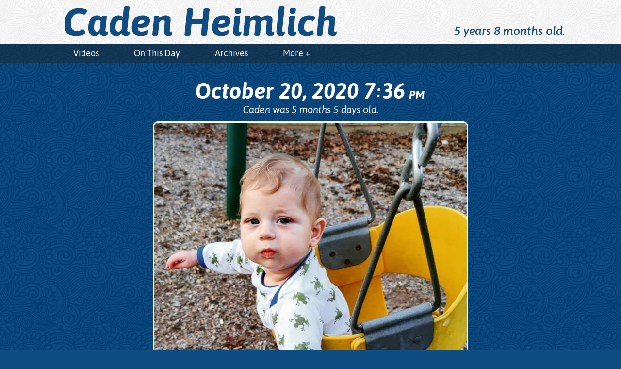

--- FILE ---
content_type: text/html; charset=UTF-8
request_url: https://cadenheimlich.com/instagram/cglykv_nui3/
body_size: 7708
content:
<!DOCTYPE html>
<html class="no-js" lang="en-US">
	<head>
		<meta http-equiv="Content-Type" content="text/html; charset=UTF-8">
		<meta http-equiv="X-UA-Compatible" content="IE=edge,chrome=1">
		<meta name="viewport" content="width=device-width, initial-scale=1.0">
		<meta name="referrer" content="unsafe-url">
		<meta name='robots' content='index, follow, max-image-preview:large, max-snippet:-1, max-video-preview:-1' />

	<!-- This site is optimized with the Yoast SEO plugin v26.7 - https://yoast.com/wordpress/plugins/seo/ -->
	<title>First time on the baby swing at the park. He still has some more growing to do. - Caden Heimlich</title>
	<link rel="canonical" href="https://cadenheimlich.com/instagram/cglykv_nui3/" />
	<meta property="og:locale" content="en_US" />
	<meta property="og:type" content="article" />
	<meta property="og:title" content="First time on the baby swing at the park. He still has some more growing to do. - Caden Heimlich" />
	<meta property="og:description" content="First time on the baby swing at the park. He still has some more growing to do. #CadenApollo" />
	<meta property="og:url" content="https://cadenheimlich.com/instagram/cglykv_nui3/" />
	<meta property="og:site_name" content="Caden Heimlich" />
	<meta property="og:image" content="https://turbo.russellheimlich.com/wp-content/uploads/sites/7/2020/10/CGlYKV_nui3.jpg" />
	<meta property="og:image:width" content="1080" />
	<meta property="og:image:height" content="1350" />
	<meta property="og:image:type" content="image/jpeg" />
	<meta name="twitter:card" content="summary_large_image" />
	<script type="application/ld+json" class="yoast-schema-graph">{"@context":"https://schema.org","@graph":[{"@type":"WebPage","@id":"https://cadenheimlich.com/instagram/cglykv_nui3/","url":"https://cadenheimlich.com/instagram/cglykv_nui3/","name":"First time on the baby swing at the park. He still has some more growing to do. - Caden Heimlich","isPartOf":{"@id":"https://cadenheimlich.com/#website"},"primaryImageOfPage":{"@id":"https://cadenheimlich.com/instagram/cglykv_nui3/#primaryimage"},"image":{"@id":"https://cadenheimlich.com/instagram/cglykv_nui3/#primaryimage"},"thumbnailUrl":"https://cadenheimlich.com/wp-content/uploads/sites/7/2020/10/CGlYKV_nui3.jpg","datePublished":"2020-10-20T23:36:52+00:00","breadcrumb":{"@id":"https://cadenheimlich.com/instagram/cglykv_nui3/#breadcrumb"},"inLanguage":"en-US","potentialAction":[{"@type":"ReadAction","target":["https://cadenheimlich.com/instagram/cglykv_nui3/"]}]},{"@type":"ImageObject","inLanguage":"en-US","@id":"https://cadenheimlich.com/instagram/cglykv_nui3/#primaryimage","url":"https://cadenheimlich.com/wp-content/uploads/sites/7/2020/10/CGlYKV_nui3.jpg","contentUrl":"https://cadenheimlich.com/wp-content/uploads/sites/7/2020/10/CGlYKV_nui3.jpg","width":1080,"height":1350},{"@type":"BreadcrumbList","@id":"https://cadenheimlich.com/instagram/cglykv_nui3/#breadcrumb","itemListElement":[{"@type":"ListItem","position":1,"name":"Home","item":"https://cadenheimlich.com/"},{"@type":"ListItem","position":2,"name":"Instagram Posts","item":"https://cadenheimlich.com/instagram/"},{"@type":"ListItem","position":3,"name":"First time on the baby swing at the park. He still has some more growing to do.","item":"https://cadenheimlich.com/instagram/first-time-on-the-baby-swing-at-the-park-he-still-has-some-more-growing-to-do/"},{"@type":"ListItem","position":4,"name":"First time on the baby swing at the park. He still has some more growing to do."}]},{"@type":"WebSite","@id":"https://cadenheimlich.com/#website","url":"https://cadenheimlich.com/","name":"Caden Heimlich","description":"Just another Russell Heimlich&#039;s Sites site","potentialAction":[{"@type":"SearchAction","target":{"@type":"EntryPoint","urlTemplate":"https://cadenheimlich.com/?s={search_term_string}"},"query-input":{"@type":"PropertyValueSpecification","valueRequired":true,"valueName":"search_term_string"}}],"inLanguage":"en-US"}]}</script>
	<!-- / Yoast SEO plugin. -->


<link rel="alternate" type="application/rss+xml" title="Caden Heimlich &raquo; Feed" href="https://cadenheimlich.com/feed/" />
<link rel="alternate" type="application/rss+xml" title="Caden Heimlich &raquo; Comments Feed" href="https://cadenheimlich.com/comments/feed/" />
<link rel="alternate" type="application/rss+xml" title="Caden Heimlich &raquo; First time on the baby swing at the park. He still has some more growing to do. Comments Feed" href="https://cadenheimlich.com/instagram/cglykv_nui3/feed/" />
<link rel="alternate" title="oEmbed (JSON)" type="application/json+oembed" href="https://cadenheimlich.com/wp-json/oembed/1.0/embed?url=https%3A%2F%2Fcadenheimlich.com%2Finstagram%2Fcglykv_nui3%2F" />
<link rel="alternate" title="oEmbed (XML)" type="text/xml+oembed" href="https://cadenheimlich.com/wp-json/oembed/1.0/embed?url=https%3A%2F%2Fcadenheimlich.com%2Finstagram%2Fcglykv_nui3%2F&#038;format=xml" />
<style id='wp-img-auto-sizes-contain-inline-css' type='text/css'>
img:is([sizes=auto i],[sizes^="auto," i]){contain-intrinsic-size:3000px 1500px}
/*# sourceURL=wp-img-auto-sizes-contain-inline-css */
</style>
<style id='classic-theme-styles-inline-css' type='text/css'>
/*! This file is auto-generated */
.wp-block-button__link{color:#fff;background-color:#32373c;border-radius:9999px;box-shadow:none;text-decoration:none;padding:calc(.667em + 2px) calc(1.333em + 2px);font-size:1.125em}.wp-block-file__button{background:#32373c;color:#fff;text-decoration:none}
/*# sourceURL=/wp-includes/css/classic-themes.min.css */
</style>
<link rel='stylesheet' id='caden-heimlich-css' href='https://cadenheimlich.com/wp-content/themes/caden-heimlich/css/caden-heimlich.min.css' type='text/css' media='all' />
<link rel="https://api.w.org/" href="https://cadenheimlich.com/wp-json/" /><link rel="EditURI" type="application/rsd+xml" title="RSD" href="https://cadenheimlich.com/xmlrpc.php?rsd" />
<meta name="generator" content="WordPress 6.9" />
<link rel='shortlink' href='https://cadenheimlich.com/?p=529' />
<link rel="alternate" type="application/rss+xml" title="Caden Heimlich RSS Feed" href="https://cadenheimlich.com/feed/">

<meta name="apple-mobile-web-app-title" content="Caden Heimlich">
<meta name="application-name" content="Caden Heimlich">
<meta name="msapplication-TileColor" content="#0f4c81">
<meta name="theme-color" content="#0f4c81">
<link rel="icon" href="https://cadenheimlich.com/wp-content/uploads/sites/7/2020/05/cropped-caden-favicon-32x32.png" sizes="32x32" />
<link rel="icon" href="https://cadenheimlich.com/wp-content/uploads/sites/7/2020/05/cropped-caden-favicon-192x192.png" sizes="192x192" />
<link rel="apple-touch-icon" href="https://cadenheimlich.com/wp-content/uploads/sites/7/2020/05/cropped-caden-favicon-180x180.png" />
<meta name="msapplication-TileImage" content="https://cadenheimlich.com/wp-content/uploads/sites/7/2020/05/cropped-caden-favicon-270x270.png" />


			<style id='global-styles-inline-css' type='text/css'>
:root{--wp--preset--aspect-ratio--square: 1;--wp--preset--aspect-ratio--4-3: 4/3;--wp--preset--aspect-ratio--3-4: 3/4;--wp--preset--aspect-ratio--3-2: 3/2;--wp--preset--aspect-ratio--2-3: 2/3;--wp--preset--aspect-ratio--16-9: 16/9;--wp--preset--aspect-ratio--9-16: 9/16;--wp--preset--color--black: #000000;--wp--preset--color--cyan-bluish-gray: #abb8c3;--wp--preset--color--white: #ffffff;--wp--preset--color--pale-pink: #f78da7;--wp--preset--color--vivid-red: #cf2e2e;--wp--preset--color--luminous-vivid-orange: #ff6900;--wp--preset--color--luminous-vivid-amber: #fcb900;--wp--preset--color--light-green-cyan: #7bdcb5;--wp--preset--color--vivid-green-cyan: #00d084;--wp--preset--color--pale-cyan-blue: #8ed1fc;--wp--preset--color--vivid-cyan-blue: #0693e3;--wp--preset--color--vivid-purple: #9b51e0;--wp--preset--gradient--vivid-cyan-blue-to-vivid-purple: linear-gradient(135deg,rgb(6,147,227) 0%,rgb(155,81,224) 100%);--wp--preset--gradient--light-green-cyan-to-vivid-green-cyan: linear-gradient(135deg,rgb(122,220,180) 0%,rgb(0,208,130) 100%);--wp--preset--gradient--luminous-vivid-amber-to-luminous-vivid-orange: linear-gradient(135deg,rgb(252,185,0) 0%,rgb(255,105,0) 100%);--wp--preset--gradient--luminous-vivid-orange-to-vivid-red: linear-gradient(135deg,rgb(255,105,0) 0%,rgb(207,46,46) 100%);--wp--preset--gradient--very-light-gray-to-cyan-bluish-gray: linear-gradient(135deg,rgb(238,238,238) 0%,rgb(169,184,195) 100%);--wp--preset--gradient--cool-to-warm-spectrum: linear-gradient(135deg,rgb(74,234,220) 0%,rgb(151,120,209) 20%,rgb(207,42,186) 40%,rgb(238,44,130) 60%,rgb(251,105,98) 80%,rgb(254,248,76) 100%);--wp--preset--gradient--blush-light-purple: linear-gradient(135deg,rgb(255,206,236) 0%,rgb(152,150,240) 100%);--wp--preset--gradient--blush-bordeaux: linear-gradient(135deg,rgb(254,205,165) 0%,rgb(254,45,45) 50%,rgb(107,0,62) 100%);--wp--preset--gradient--luminous-dusk: linear-gradient(135deg,rgb(255,203,112) 0%,rgb(199,81,192) 50%,rgb(65,88,208) 100%);--wp--preset--gradient--pale-ocean: linear-gradient(135deg,rgb(255,245,203) 0%,rgb(182,227,212) 50%,rgb(51,167,181) 100%);--wp--preset--gradient--electric-grass: linear-gradient(135deg,rgb(202,248,128) 0%,rgb(113,206,126) 100%);--wp--preset--gradient--midnight: linear-gradient(135deg,rgb(2,3,129) 0%,rgb(40,116,252) 100%);--wp--preset--font-size--small: 13px;--wp--preset--font-size--medium: 20px;--wp--preset--font-size--large: 36px;--wp--preset--font-size--x-large: 42px;--wp--preset--spacing--20: 0.44rem;--wp--preset--spacing--30: 0.67rem;--wp--preset--spacing--40: 1rem;--wp--preset--spacing--50: 1.5rem;--wp--preset--spacing--60: 2.25rem;--wp--preset--spacing--70: 3.38rem;--wp--preset--spacing--80: 5.06rem;--wp--preset--shadow--natural: 6px 6px 9px rgba(0, 0, 0, 0.2);--wp--preset--shadow--deep: 12px 12px 50px rgba(0, 0, 0, 0.4);--wp--preset--shadow--sharp: 6px 6px 0px rgba(0, 0, 0, 0.2);--wp--preset--shadow--outlined: 6px 6px 0px -3px rgb(255, 255, 255), 6px 6px rgb(0, 0, 0);--wp--preset--shadow--crisp: 6px 6px 0px rgb(0, 0, 0);}:where(.is-layout-flex){gap: 0.5em;}:where(.is-layout-grid){gap: 0.5em;}body .is-layout-flex{display: flex;}.is-layout-flex{flex-wrap: wrap;align-items: center;}.is-layout-flex > :is(*, div){margin: 0;}body .is-layout-grid{display: grid;}.is-layout-grid > :is(*, div){margin: 0;}:where(.wp-block-columns.is-layout-flex){gap: 2em;}:where(.wp-block-columns.is-layout-grid){gap: 2em;}:where(.wp-block-post-template.is-layout-flex){gap: 1.25em;}:where(.wp-block-post-template.is-layout-grid){gap: 1.25em;}.has-black-color{color: var(--wp--preset--color--black) !important;}.has-cyan-bluish-gray-color{color: var(--wp--preset--color--cyan-bluish-gray) !important;}.has-white-color{color: var(--wp--preset--color--white) !important;}.has-pale-pink-color{color: var(--wp--preset--color--pale-pink) !important;}.has-vivid-red-color{color: var(--wp--preset--color--vivid-red) !important;}.has-luminous-vivid-orange-color{color: var(--wp--preset--color--luminous-vivid-orange) !important;}.has-luminous-vivid-amber-color{color: var(--wp--preset--color--luminous-vivid-amber) !important;}.has-light-green-cyan-color{color: var(--wp--preset--color--light-green-cyan) !important;}.has-vivid-green-cyan-color{color: var(--wp--preset--color--vivid-green-cyan) !important;}.has-pale-cyan-blue-color{color: var(--wp--preset--color--pale-cyan-blue) !important;}.has-vivid-cyan-blue-color{color: var(--wp--preset--color--vivid-cyan-blue) !important;}.has-vivid-purple-color{color: var(--wp--preset--color--vivid-purple) !important;}.has-black-background-color{background-color: var(--wp--preset--color--black) !important;}.has-cyan-bluish-gray-background-color{background-color: var(--wp--preset--color--cyan-bluish-gray) !important;}.has-white-background-color{background-color: var(--wp--preset--color--white) !important;}.has-pale-pink-background-color{background-color: var(--wp--preset--color--pale-pink) !important;}.has-vivid-red-background-color{background-color: var(--wp--preset--color--vivid-red) !important;}.has-luminous-vivid-orange-background-color{background-color: var(--wp--preset--color--luminous-vivid-orange) !important;}.has-luminous-vivid-amber-background-color{background-color: var(--wp--preset--color--luminous-vivid-amber) !important;}.has-light-green-cyan-background-color{background-color: var(--wp--preset--color--light-green-cyan) !important;}.has-vivid-green-cyan-background-color{background-color: var(--wp--preset--color--vivid-green-cyan) !important;}.has-pale-cyan-blue-background-color{background-color: var(--wp--preset--color--pale-cyan-blue) !important;}.has-vivid-cyan-blue-background-color{background-color: var(--wp--preset--color--vivid-cyan-blue) !important;}.has-vivid-purple-background-color{background-color: var(--wp--preset--color--vivid-purple) !important;}.has-black-border-color{border-color: var(--wp--preset--color--black) !important;}.has-cyan-bluish-gray-border-color{border-color: var(--wp--preset--color--cyan-bluish-gray) !important;}.has-white-border-color{border-color: var(--wp--preset--color--white) !important;}.has-pale-pink-border-color{border-color: var(--wp--preset--color--pale-pink) !important;}.has-vivid-red-border-color{border-color: var(--wp--preset--color--vivid-red) !important;}.has-luminous-vivid-orange-border-color{border-color: var(--wp--preset--color--luminous-vivid-orange) !important;}.has-luminous-vivid-amber-border-color{border-color: var(--wp--preset--color--luminous-vivid-amber) !important;}.has-light-green-cyan-border-color{border-color: var(--wp--preset--color--light-green-cyan) !important;}.has-vivid-green-cyan-border-color{border-color: var(--wp--preset--color--vivid-green-cyan) !important;}.has-pale-cyan-blue-border-color{border-color: var(--wp--preset--color--pale-cyan-blue) !important;}.has-vivid-cyan-blue-border-color{border-color: var(--wp--preset--color--vivid-cyan-blue) !important;}.has-vivid-purple-border-color{border-color: var(--wp--preset--color--vivid-purple) !important;}.has-vivid-cyan-blue-to-vivid-purple-gradient-background{background: var(--wp--preset--gradient--vivid-cyan-blue-to-vivid-purple) !important;}.has-light-green-cyan-to-vivid-green-cyan-gradient-background{background: var(--wp--preset--gradient--light-green-cyan-to-vivid-green-cyan) !important;}.has-luminous-vivid-amber-to-luminous-vivid-orange-gradient-background{background: var(--wp--preset--gradient--luminous-vivid-amber-to-luminous-vivid-orange) !important;}.has-luminous-vivid-orange-to-vivid-red-gradient-background{background: var(--wp--preset--gradient--luminous-vivid-orange-to-vivid-red) !important;}.has-very-light-gray-to-cyan-bluish-gray-gradient-background{background: var(--wp--preset--gradient--very-light-gray-to-cyan-bluish-gray) !important;}.has-cool-to-warm-spectrum-gradient-background{background: var(--wp--preset--gradient--cool-to-warm-spectrum) !important;}.has-blush-light-purple-gradient-background{background: var(--wp--preset--gradient--blush-light-purple) !important;}.has-blush-bordeaux-gradient-background{background: var(--wp--preset--gradient--blush-bordeaux) !important;}.has-luminous-dusk-gradient-background{background: var(--wp--preset--gradient--luminous-dusk) !important;}.has-pale-ocean-gradient-background{background: var(--wp--preset--gradient--pale-ocean) !important;}.has-electric-grass-gradient-background{background: var(--wp--preset--gradient--electric-grass) !important;}.has-midnight-gradient-background{background: var(--wp--preset--gradient--midnight) !important;}.has-small-font-size{font-size: var(--wp--preset--font-size--small) !important;}.has-medium-font-size{font-size: var(--wp--preset--font-size--medium) !important;}.has-large-font-size{font-size: var(--wp--preset--font-size--large) !important;}.has-x-large-font-size{font-size: var(--wp--preset--font-size--x-large) !important;}
/*# sourceURL=global-styles-inline-css */
</style>
</head>
	<body class="wp-singular instagram-template-default single single-instagram postid-529 wp-theme-daddy-heimlich wp-child-theme-caden-heimlich">
		<svg style="position: absolute; width: 0; height: 0;" width="0" height="0" version="1.1" xmlns="http://www.w3.org/2000/svg" xmlns:xlink="http://www.w3.org/1999/xlink">
<defs>
<symbol id="icon-facebook" viewBox="0 0 878 1024">
<title>facebook</title>
<path class="path1" d="M713.143 73.143q68 0 116.286 48.286t48.286 116.286v548.571q0 68-48.286 116.286t-116.286 48.286h-107.429v-340h113.714l17.143-132.571h-130.857v-84.571q0-32 13.429-48t52.286-16l69.714-0.571v-118.286q-36-5.143-101.714-5.143-77.714 0-124.286 45.714t-46.571 129.143v97.714h-114.286v132.571h114.286v340h-304q-68 0-116.286-48.286t-48.286-116.286v-548.571q0-68 48.286-116.286t116.286-48.286h548.571z"></path>
</symbol>
<symbol id="icon-instagram" viewBox="0 0 878 1024">
<title>instagram</title>
<path class="path1" d="M778.286 814.857v-370.286h-77.143q11.429 36 11.429 74.857 0 72-36.571 132.857t-99.429 96.286-137.143 35.429q-112.571 0-192.571-77.429t-80-187.143q0-38.857 11.429-74.857h-80.571v370.286q0 14.857 10 24.857t24.857 10h610.857q14.286 0 24.571-10t10.286-24.857zM616 510.286q0-70.857-51.714-120.857t-124.857-50q-72.571 0-124.286 50t-51.714 120.857 51.714 120.857 124.286 50q73.143 0 124.857-50t51.714-120.857zM778.286 304.571v-94.286q0-16-11.429-27.714t-28-11.714h-99.429q-16.571 0-28 11.714t-11.429 27.714v94.286q0 16.571 11.429 28t28 11.429h99.429q16.571 0 28-11.429t11.429-28zM877.714 185.714v652.571q0 46.286-33.143 79.429t-79.429 33.143h-652.571q-46.286 0-79.429-33.143t-33.143-79.429v-652.571q0-46.286 33.143-79.429t79.429-33.143h652.571q46.286 0 79.429 33.143t33.143 79.429z"></path>
</symbol>
<symbol id="icon-github" viewBox="0 0 877.7155405680533 1024">
<title>github</title>
<path class="path1" d="M877.714 512q0 143.429-83.714 258t-216.286 158.571q-15.429 2.857-22.571-4t-7.143-17.143v-120.571q0-55.429-29.714-81.143 32.571-3.429 58.571-10.286t53.714-22.286 46.286-38 30.286-60 11.714-86q0-69.143-45.143-117.714 21.143-52-4.571-116.571-16-5.143-46.286 6.286t-52.571 25.143l-21.714 13.714q-53.143-14.857-109.714-14.857t-109.714 14.857q-9.143-6.286-24.286-15.429t-47.714-22-49.143-7.714q-25.143 64.571-4 116.571-45.143 48.571-45.143 117.714 0 48.571 11.714 85.714t30 60 46 38.286 53.714 22.286 58.571 10.286q-22.857 20.571-28 58.857-12 5.714-25.714 8.571t-32.571 2.857-37.429-12.286-31.714-35.714q-10.857-18.286-27.714-29.714t-28.286-13.714l-11.429-1.714q-12 0-16.571 2.571t-2.857 6.571 5.143 8 7.429 6.857l4 2.857q12.571 5.714 24.857 21.714t18 29.143l5.714 13.143q7.429 21.714 25.143 35.143t38.286 17.143 39.714 4 31.714-2l13.143-2.286q0 21.714 0.286 50.857t0.286 30.857q0 10.286-7.429 17.143t-22.857 4q-132.571-44-216.286-158.571t-83.714-258q0-119.429 58.857-220.286t159.714-159.714 220.286-58.857 220.286 58.857 159.714 159.714 58.857 220.286z"></path>
</symbol>
</defs>
</svg>

<a id="top" href="#content">Skip to Content</a>
<header class="clearfix">
	<div class="holder h-card">
		<h1 class="site-title">
			<a
				href="https://cadenheimlich.com"
				data-ga-category="nav"
				data-ga-label="Site Title: Caden Heimlich"
				class="p-name u-url"
			>
				Caden Heimlich
			</a>
		</h1>
		<p class="childs-current-age">
			<time datetime="2020-05-13T13:15:00+00:00" class="dt-bday">
				5 years 8 months old.
			</time>
		</p>
	</div>
</header>

	<nav id="new-menu" class="new-menu">
		<ul id="menu-main" class="holder"><li><a href="https://cadenheimlich.com/category/video/" data-ga-category="nav" data-ga-label="Videos">Videos</a></li>
<li><a href="/on-this-day/" data-ga-category="nav" data-ga-label="On This Day">On This Day</a></li>
<li><a href="/archives/" data-ga-category="nav" data-ga-label="Archives">Archives</a></li>
<li><a href="#more-menu" class="more-nav" data-ga-category="nav" data-ga-label="More +">More +</a></li></ul>
	</nav>


		<div class="holder">
			<div class="main-content">
				<main>
						

			<div id="content">
			<article class="article instagram h-entry">

	<div class="inner">
		<h1 class="title">
			<time datetime="2020-10-20T23:36:52+00:00" class="dt-published">
									<a href="https://cadenheimlich.com/instagram/cglykv_nui3/">
						October 20, 2020 <span class="time">7<span class="colon">:</span>36 <span class="am-pm">pm</span></span>
					</a>
							</time>
		</h1>
		<h2 class="time-stamp">
			Caden was 5 months 5 days old.
		</h2>

		<img width="1080" height="1350" src="https://cadenheimlich.com/wp-content/uploads/sites/7/2020/10/CGlYKV_nui3.jpg" class="aligncenter from-instagram" alt="" loading="eager" sizes="(min-width: 740px) 644px, calc(92.38vw - 21px)" decoding="async" fetchpriority="high" srcset="https://cadenheimlich.com/wp-content/uploads/sites/7/2020/10/CGlYKV_nui3.jpg 1080w, https://cadenheimlich.com/wp-content/uploads/sites/7/2020/10/CGlYKV_nui3-240x300.jpg 240w, https://cadenheimlich.com/wp-content/uploads/sites/7/2020/10/CGlYKV_nui3-819x1024.jpg 819w, https://cadenheimlich.com/wp-content/uploads/sites/7/2020/10/CGlYKV_nui3-768x960.jpg 768w, https://cadenheimlich.com/wp-content/uploads/sites/7/2020/10/CGlYKV_nui3-320x400.jpg 320w, https://cadenheimlich.com/wp-content/uploads/sites/7/2020/10/CGlYKV_nui3-360x450.jpg 360w, https://cadenheimlich.com/wp-content/uploads/sites/7/2020/10/CGlYKV_nui3-480x600.jpg 480w, https://cadenheimlich.com/wp-content/uploads/sites/7/2020/10/CGlYKV_nui3-640x800.jpg 640w, https://cadenheimlich.com/wp-content/uploads/sites/7/2020/10/CGlYKV_nui3-800x1000.jpg 800w" />

		<div class="p-name e-content">
			<p>First time on the baby swing at the park. He still has some more growing to do.</p>
<p><a href="https://instagram.com/explore/tags/cadenapollo/">#CadenApollo</a></p>

		</div>

		<p class="via">
			(via
			<a
				href="https://www.instagram.com/p/CGlYKV_nui3/"
				data-ga-category="instagram-via"
				data-ga-label="@kingkool68|https://cadenheimlich.com/instagram/cglykv_nui3/"
				class="h-card p-author u-url"
			>
				@kingkool68
			</a>
			)
		</p>
	</div>

</article>

		</div>
	
	
				</main>
			</div>
		</div>
		<nav id="more-menu" class="more-menu">
	<section>
		<h2 class="title">Main Menu</h2>
		<a href="#close" class="close" data-ga-category="nav" data-ga-label="Close" aria-label="Close menu">
			<span aria-hidden="true">&times;</span>
			<span class="alt-text">Close</span>
		</a>

		<ul id="menu-more" class=""><li><a href="https://cadenheimlich.com/instagram/welcome-to-the-world-caden/" data-ga-category="nav" data-ga-label="Birth Announcement">Birth Announcement</a></li>
<li><a href="https://cadenheimlich.com/tag/first-weeks/" data-ga-category="nav" data-ga-label="First Weeks">First Weeks</a></li>
<li><a href="https://cadenheimlich.com/tag/monthly-blanket/" data-ga-category="nav" data-ga-label="Monthly Blanket">Monthly Blanket</a></li>
<li><a href="https://cadenheimlich.com/tag/monthly-bear/" data-ga-category="nav" data-ga-label="Monthly Bear">Monthly Bear</a></li>
</ul>

		<p class="social-links">
			<a
				href="https://github.com/kingkool68/wordpress-child-themes"
				class="github u-url"
				title="The code that powers this site is on GitHub"
				data-ga-category="nav"
				data-ga-label="GitHub Icon"
				aria-label="GitHub"
			>
				<svg class="icon icon-github" role="img"><use xlink:href="#icon-github"></use></svg>
			</a>

			<a
				href="https://www.instagram.com/CadeWithLove/"
				class="instagram u-url"
				rel="me"
				title="Follow Caden on Instagram @CadeWithLove"
				data-ga-category="nav"
				data-ga-label="Instagram Icon"
				aria-label="Instagram"
			>
				<svg class="icon icon-instagram" role="img"><use xlink:href="#icon-instagram"></use></svg>
			</a>

			<a
				href="https://www.facebook.com/russellh/media_set?set=ft.10105569541097398&#038;type=1"
				title="Caden is on Facebook"
				data-ga-category="nav"
				data-ga-label="Facebook Icon"
				class="u-url"
				aria-label="Facebook"
			>
				<svg class="icon icon-facebook" role="img"><use xlink:href="#icon-facebook"></use></svg>
			</a>
		</p>
	</section>
</nav>

		<script type="speculationrules">
{"prefetch":[{"source":"document","where":{"and":[{"href_matches":"/*"},{"not":{"href_matches":["/wp-*.php","/wp-admin/*","/wp-content/uploads/sites/7/*","/wp-content/*","/wp-content/plugins/*","/wp-content/themes/caden-heimlich/*","/wp-content/themes/daddy-heimlich/*","/*\\?(.+)"]}},{"not":{"selector_matches":"a[rel~=\"nofollow\"]"}},{"not":{"selector_matches":".no-prefetch, .no-prefetch a"}}]},"eagerness":"conservative"}]}
</script>
<script type="text/javascript" src="https://cadenheimlich.com/wp-includes/js/jquery/jquery.min.js?ver=3.7.1" id="jquery-core-js"></script>
<script type="text/javascript" src="https://cadenheimlich.com/wp-includes/js/jquery/jquery-migrate.min.js?ver=3.4.1" id="jquery-migrate-js"></script>
<script type="text/javascript" src="https://cadenheimlich.com/wp-content/themes/daddy-heimlich/js/menu.min.js" id="daddio-menu-js"></script>
<script id="wp-emoji-settings" type="application/json">
{"baseUrl":"https://cadenheimlich.com/wp-content/plugins/compressed-emoji/images/png/","ext":".png","svgUrl":"https://cadenheimlich.com/wp-content/plugins/compressed-emoji/images/svg/","svgExt":".svg","source":{"concatemoji":"https://cadenheimlich.com/wp-includes/js/wp-emoji-release.min.js?ver=6.9"}}
</script>
<script type="module">
/* <![CDATA[ */
/*! This file is auto-generated */
const a=JSON.parse(document.getElementById("wp-emoji-settings").textContent),o=(window._wpemojiSettings=a,"wpEmojiSettingsSupports"),s=["flag","emoji"];function i(e){try{var t={supportTests:e,timestamp:(new Date).valueOf()};sessionStorage.setItem(o,JSON.stringify(t))}catch(e){}}function c(e,t,n){e.clearRect(0,0,e.canvas.width,e.canvas.height),e.fillText(t,0,0);t=new Uint32Array(e.getImageData(0,0,e.canvas.width,e.canvas.height).data);e.clearRect(0,0,e.canvas.width,e.canvas.height),e.fillText(n,0,0);const a=new Uint32Array(e.getImageData(0,0,e.canvas.width,e.canvas.height).data);return t.every((e,t)=>e===a[t])}function p(e,t){e.clearRect(0,0,e.canvas.width,e.canvas.height),e.fillText(t,0,0);var n=e.getImageData(16,16,1,1);for(let e=0;e<n.data.length;e++)if(0!==n.data[e])return!1;return!0}function u(e,t,n,a){switch(t){case"flag":return n(e,"\ud83c\udff3\ufe0f\u200d\u26a7\ufe0f","\ud83c\udff3\ufe0f\u200b\u26a7\ufe0f")?!1:!n(e,"\ud83c\udde8\ud83c\uddf6","\ud83c\udde8\u200b\ud83c\uddf6")&&!n(e,"\ud83c\udff4\udb40\udc67\udb40\udc62\udb40\udc65\udb40\udc6e\udb40\udc67\udb40\udc7f","\ud83c\udff4\u200b\udb40\udc67\u200b\udb40\udc62\u200b\udb40\udc65\u200b\udb40\udc6e\u200b\udb40\udc67\u200b\udb40\udc7f");case"emoji":return!a(e,"\ud83e\u1fac8")}return!1}function f(e,t,n,a){let r;const o=(r="undefined"!=typeof WorkerGlobalScope&&self instanceof WorkerGlobalScope?new OffscreenCanvas(300,150):document.createElement("canvas")).getContext("2d",{willReadFrequently:!0}),s=(o.textBaseline="top",o.font="600 32px Arial",{});return e.forEach(e=>{s[e]=t(o,e,n,a)}),s}function r(e){var t=document.createElement("script");t.src=e,t.defer=!0,document.head.appendChild(t)}a.supports={everything:!0,everythingExceptFlag:!0},new Promise(t=>{let n=function(){try{var e=JSON.parse(sessionStorage.getItem(o));if("object"==typeof e&&"number"==typeof e.timestamp&&(new Date).valueOf()<e.timestamp+604800&&"object"==typeof e.supportTests)return e.supportTests}catch(e){}return null}();if(!n){if("undefined"!=typeof Worker&&"undefined"!=typeof OffscreenCanvas&&"undefined"!=typeof URL&&URL.createObjectURL&&"undefined"!=typeof Blob)try{var e="postMessage("+f.toString()+"("+[JSON.stringify(s),u.toString(),c.toString(),p.toString()].join(",")+"));",a=new Blob([e],{type:"text/javascript"});const r=new Worker(URL.createObjectURL(a),{name:"wpTestEmojiSupports"});return void(r.onmessage=e=>{i(n=e.data),r.terminate(),t(n)})}catch(e){}i(n=f(s,u,c,p))}t(n)}).then(e=>{for(const n in e)a.supports[n]=e[n],a.supports.everything=a.supports.everything&&a.supports[n],"flag"!==n&&(a.supports.everythingExceptFlag=a.supports.everythingExceptFlag&&a.supports[n]);var t;a.supports.everythingExceptFlag=a.supports.everythingExceptFlag&&!a.supports.flag,a.supports.everything||((t=a.source||{}).concatemoji?r(t.concatemoji):t.wpemoji&&t.twemoji&&(r(t.twemoji),r(t.wpemoji)))});
//# sourceURL=https://cadenheimlich.com/wp-includes/js/wp-emoji-loader.min.js
/* ]]> */
</script>

	<script defer src="https://static.cloudflareinsights.com/beacon.min.js/vcd15cbe7772f49c399c6a5babf22c1241717689176015" integrity="sha512-ZpsOmlRQV6y907TI0dKBHq9Md29nnaEIPlkf84rnaERnq6zvWvPUqr2ft8M1aS28oN72PdrCzSjY4U6VaAw1EQ==" data-cf-beacon='{"version":"2024.11.0","token":"225341e6b9944f9e93b72d969f8c5ed5","r":1,"server_timing":{"name":{"cfCacheStatus":true,"cfEdge":true,"cfExtPri":true,"cfL4":true,"cfOrigin":true,"cfSpeedBrain":true},"location_startswith":null}}' crossorigin="anonymous"></script>
</body>
</html>
<!--
Performance optimized by Redis Object Cache. Learn more: https://wprediscache.com

Retrieved 879 objects (127 KB) from Redis using PhpRedis (v6.3.0).
-->


--- FILE ---
content_type: application/javascript
request_url: https://cadenheimlich.com/wp-content/themes/daddy-heimlich/js/menu.min.js
body_size: -343
content:
jQuery(document).ready(function(o){function n(e){27==e.keyCode&&o("#magic-shield").keydown()}o("body").addClass("has-js").find("header").eq(0).before('<div id="magic-shield" />'),o("nav .more-nav").click(function(e){$body=o("body"),$body.toggleClass("nav-open"),$body.is(".nav-open")&&($body.on("keyup.bindEscape",n),o("#more-menu .close").focus()),e.preventDefault()}),o("#more-menu .close, #magic-shield").on("click keydown",function(e){e.keyCode&&13!=e.keyCode&&27!=e.keyCode||($body=o("body"),$body.toggleClass("nav-open"),$body.is(".nav-open")||(e.keyCode&&o("nav .more-nav").focus(),$body.off("keyup.bindEscape",n)),e.preventDefault())})});